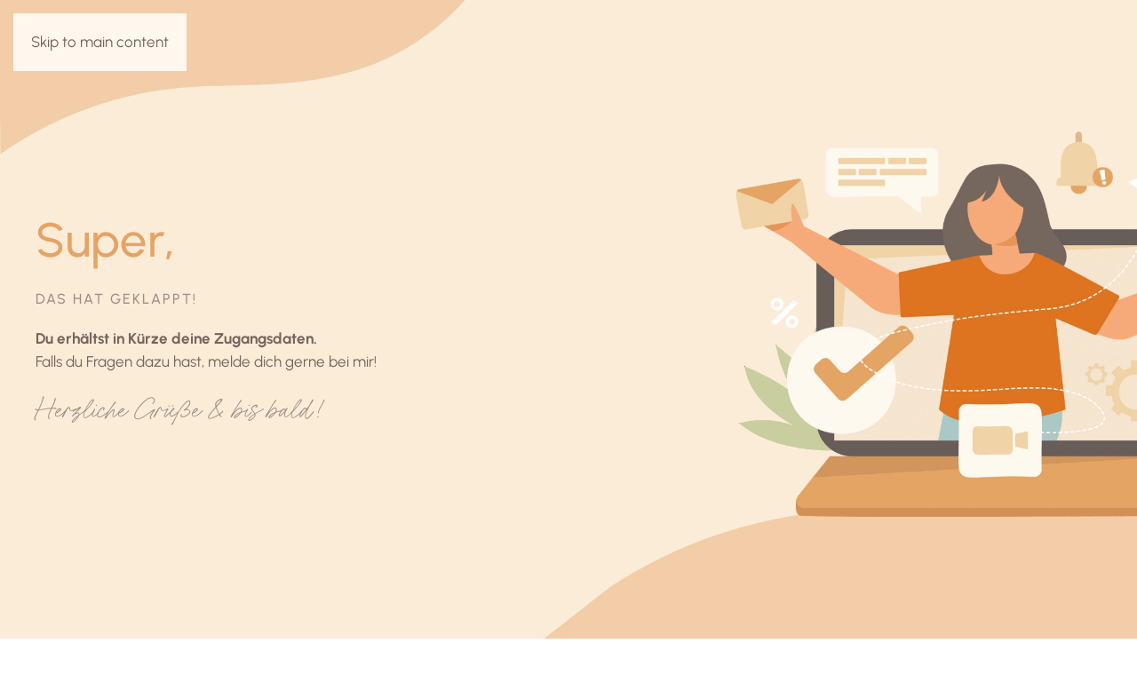

--- FILE ---
content_type: text/html; charset=UTF-8
request_url: https://www.martinakeglovits.com/lp-tlc/opt-in-confirmed-vsr/
body_size: 9257
content:
<!DOCTYPE html>
<html lang="en-US">
    <head>
        <meta charset="UTF-8">
        <meta name="viewport" content="width=device-width, initial-scale=1">
        <link rel="icon" href="/wp-content/uploads/2022/07/Favicon-96x96-1.png" sizes="any">
                <link rel="apple-touch-icon" href="/wp-content/uploads/2022/07/Favicon-180x180-1.png">
                <script>var et_site_url='https://www.martinakeglovits.com';var et_post_id='2404';function et_core_page_resource_fallback(a,b){"undefined"===typeof b&&(b=a.sheet.cssRules&&0===a.sheet.cssRules.length);b&&(a.onerror=null,a.onload=null,a.href?a.href=et_site_url+"/?et_core_page_resource="+a.id+et_post_id:a.src&&(a.src=et_site_url+"/?et_core_page_resource="+a.id+et_post_id))}
</script><meta name='robots' content='index, follow, max-image-preview:large, max-snippet:-1, max-video-preview:-1' />

	<!-- This site is optimized with the Yoast SEO Premium plugin v18.3 (Yoast SEO v26.4) - https://yoast.com/wordpress/plugins/seo/ -->
	<title>Opt-in confirmed VSR - Dankeseite - Martina Keglovits</title>
	<link rel="canonical" href="https://www.martinakeglovits.com/lp-tlc/opt-in-confirmed-vsr/" />
	<meta property="og:locale" content="en_US" />
	<meta property="og:type" content="article" />
	<meta property="og:title" content="Opt-in confirmed VSR - Dankeseite" />
	<meta property="og:description" content="Super, das hat geklappt! Du erhältst in Kürze deine Zugangsdaten. Falls du Fragen dazu hast, melde dich gerne bei mir! Herzliche Grüße &amp; bis bald!" />
	<meta property="og:url" content="https://www.martinakeglovits.com/lp-tlc/opt-in-confirmed-vsr/" />
	<meta property="og:site_name" content="Martina Keglovits" />
	<meta property="article:publisher" content="https://www.facebook.com/keglovitsmartina/" />
	<meta property="article:modified_time" content="2023-02-14T14:35:46+00:00" />
	<meta name="twitter:card" content="summary_large_image" />
	<script type="application/ld+json" class="yoast-schema-graph">{"@context":"https://schema.org","@graph":[{"@type":"WebPage","@id":"https://www.martinakeglovits.com/lp-tlc/opt-in-confirmed-vsr/","url":"https://www.martinakeglovits.com/lp-tlc/opt-in-confirmed-vsr/","name":"Opt-in confirmed VSR - Dankeseite - Martina Keglovits","isPartOf":{"@id":"https://www.martinakeglovits.com/#website"},"datePublished":"2020-07-19T18:02:41+00:00","dateModified":"2023-02-14T14:35:46+00:00","breadcrumb":{"@id":"https://www.martinakeglovits.com/lp-tlc/opt-in-confirmed-vsr/#breadcrumb"},"inLanguage":"en-US","potentialAction":[{"@type":"ReadAction","target":["https://www.martinakeglovits.com/lp-tlc/opt-in-confirmed-vsr/"]}]},{"@type":"BreadcrumbList","@id":"https://www.martinakeglovits.com/lp-tlc/opt-in-confirmed-vsr/#breadcrumb","itemListElement":[{"@type":"ListItem","position":1,"name":"Startseite","item":"https://www.martinakeglovits.com/"},{"@type":"ListItem","position":2,"name":"Try &#8211; Learn &#8211; Connect &#8211; Facebook Ads","item":"https://www.martinakeglovits.com/lp-tlc/"},{"@type":"ListItem","position":3,"name":"Opt-in confirmed VSR &#8211; Dankeseite"}]},{"@type":"WebSite","@id":"https://www.martinakeglovits.com/#website","url":"https://www.martinakeglovits.com/","name":"Martina Keglovits","description":"","publisher":{"@id":"https://www.martinakeglovits.com/#organization"},"potentialAction":[{"@type":"SearchAction","target":{"@type":"EntryPoint","urlTemplate":"https://www.martinakeglovits.com/?s={search_term_string}"},"query-input":{"@type":"PropertyValueSpecification","valueRequired":true,"valueName":"search_term_string"}}],"inLanguage":"en-US"},{"@type":"Organization","@id":"https://www.martinakeglovits.com/#organization","name":"Martina Keglovits","url":"https://www.martinakeglovits.com/","logo":{"@type":"ImageObject","inLanguage":"en-US","@id":"https://www.martinakeglovits.com/#/schema/logo/image/","url":"https://www.martinakeglovits.com/wp-content/uploads/2022/07/Favicon-180x180-1.png","contentUrl":"https://www.martinakeglovits.com/wp-content/uploads/2022/07/Favicon-180x180-1.png","width":751,"height":751,"caption":"Martina Keglovits"},"image":{"@id":"https://www.martinakeglovits.com/#/schema/logo/image/"},"sameAs":["https://www.facebook.com/keglovitsmartina/","https://www.instagram.com/martina.keglovits"]}]}</script>
	<!-- / Yoast SEO Premium plugin. -->



<link rel="alternate" type="application/rss+xml" title="Martina Keglovits &raquo; Feed" href="https://www.martinakeglovits.com/feed/" />
<link rel="alternate" type="application/rss+xml" title="Martina Keglovits &raquo; Comments Feed" href="https://www.martinakeglovits.com/comments/feed/" />
<link rel="alternate" title="oEmbed (JSON)" type="application/json+oembed" href="https://www.martinakeglovits.com/wp-json/oembed/1.0/embed?url=https%3A%2F%2Fwww.martinakeglovits.com%2Flp-tlc%2Fopt-in-confirmed-vsr%2F" />
<link rel="alternate" title="oEmbed (XML)" type="text/xml+oembed" href="https://www.martinakeglovits.com/wp-json/oembed/1.0/embed?url=https%3A%2F%2Fwww.martinakeglovits.com%2Flp-tlc%2Fopt-in-confirmed-vsr%2F&#038;format=xml" />
<style id='wp-emoji-styles-inline-css'>

	img.wp-smiley, img.emoji {
		display: inline !important;
		border: none !important;
		box-shadow: none !important;
		height: 1em !important;
		width: 1em !important;
		margin: 0 0.07em !important;
		vertical-align: -0.1em !important;
		background: none !important;
		padding: 0 !important;
	}
/*# sourceURL=wp-emoji-styles-inline-css */
</style>
<style id='wp-block-library-inline-css'>
:root{--wp-block-synced-color:#7a00df;--wp-block-synced-color--rgb:122,0,223;--wp-bound-block-color:var(--wp-block-synced-color);--wp-editor-canvas-background:#ddd;--wp-admin-theme-color:#007cba;--wp-admin-theme-color--rgb:0,124,186;--wp-admin-theme-color-darker-10:#006ba1;--wp-admin-theme-color-darker-10--rgb:0,107,160.5;--wp-admin-theme-color-darker-20:#005a87;--wp-admin-theme-color-darker-20--rgb:0,90,135;--wp-admin-border-width-focus:2px}@media (min-resolution:192dpi){:root{--wp-admin-border-width-focus:1.5px}}.wp-element-button{cursor:pointer}:root .has-very-light-gray-background-color{background-color:#eee}:root .has-very-dark-gray-background-color{background-color:#313131}:root .has-very-light-gray-color{color:#eee}:root .has-very-dark-gray-color{color:#313131}:root .has-vivid-green-cyan-to-vivid-cyan-blue-gradient-background{background:linear-gradient(135deg,#00d084,#0693e3)}:root .has-purple-crush-gradient-background{background:linear-gradient(135deg,#34e2e4,#4721fb 50%,#ab1dfe)}:root .has-hazy-dawn-gradient-background{background:linear-gradient(135deg,#faaca8,#dad0ec)}:root .has-subdued-olive-gradient-background{background:linear-gradient(135deg,#fafae1,#67a671)}:root .has-atomic-cream-gradient-background{background:linear-gradient(135deg,#fdd79a,#004a59)}:root .has-nightshade-gradient-background{background:linear-gradient(135deg,#330968,#31cdcf)}:root .has-midnight-gradient-background{background:linear-gradient(135deg,#020381,#2874fc)}:root{--wp--preset--font-size--normal:16px;--wp--preset--font-size--huge:42px}.has-regular-font-size{font-size:1em}.has-larger-font-size{font-size:2.625em}.has-normal-font-size{font-size:var(--wp--preset--font-size--normal)}.has-huge-font-size{font-size:var(--wp--preset--font-size--huge)}.has-text-align-center{text-align:center}.has-text-align-left{text-align:left}.has-text-align-right{text-align:right}.has-fit-text{white-space:nowrap!important}#end-resizable-editor-section{display:none}.aligncenter{clear:both}.items-justified-left{justify-content:flex-start}.items-justified-center{justify-content:center}.items-justified-right{justify-content:flex-end}.items-justified-space-between{justify-content:space-between}.screen-reader-text{border:0;clip-path:inset(50%);height:1px;margin:-1px;overflow:hidden;padding:0;position:absolute;width:1px;word-wrap:normal!important}.screen-reader-text:focus{background-color:#ddd;clip-path:none;color:#444;display:block;font-size:1em;height:auto;left:5px;line-height:normal;padding:15px 23px 14px;text-decoration:none;top:5px;width:auto;z-index:100000}html :where(.has-border-color){border-style:solid}html :where([style*=border-top-color]){border-top-style:solid}html :where([style*=border-right-color]){border-right-style:solid}html :where([style*=border-bottom-color]){border-bottom-style:solid}html :where([style*=border-left-color]){border-left-style:solid}html :where([style*=border-width]){border-style:solid}html :where([style*=border-top-width]){border-top-style:solid}html :where([style*=border-right-width]){border-right-style:solid}html :where([style*=border-bottom-width]){border-bottom-style:solid}html :where([style*=border-left-width]){border-left-style:solid}html :where(img[class*=wp-image-]){height:auto;max-width:100%}:where(figure){margin:0 0 1em}html :where(.is-position-sticky){--wp-admin--admin-bar--position-offset:var(--wp-admin--admin-bar--height,0px)}@media screen and (max-width:600px){html :where(.is-position-sticky){--wp-admin--admin-bar--position-offset:0px}}

/*# sourceURL=wp-block-library-inline-css */
</style><style id='global-styles-inline-css'>
:root{--wp--preset--aspect-ratio--square: 1;--wp--preset--aspect-ratio--4-3: 4/3;--wp--preset--aspect-ratio--3-4: 3/4;--wp--preset--aspect-ratio--3-2: 3/2;--wp--preset--aspect-ratio--2-3: 2/3;--wp--preset--aspect-ratio--16-9: 16/9;--wp--preset--aspect-ratio--9-16: 9/16;--wp--preset--color--black: #000000;--wp--preset--color--cyan-bluish-gray: #abb8c3;--wp--preset--color--white: #ffffff;--wp--preset--color--pale-pink: #f78da7;--wp--preset--color--vivid-red: #cf2e2e;--wp--preset--color--luminous-vivid-orange: #ff6900;--wp--preset--color--luminous-vivid-amber: #fcb900;--wp--preset--color--light-green-cyan: #7bdcb5;--wp--preset--color--vivid-green-cyan: #00d084;--wp--preset--color--pale-cyan-blue: #8ed1fc;--wp--preset--color--vivid-cyan-blue: #0693e3;--wp--preset--color--vivid-purple: #9b51e0;--wp--preset--gradient--vivid-cyan-blue-to-vivid-purple: linear-gradient(135deg,rgb(6,147,227) 0%,rgb(155,81,224) 100%);--wp--preset--gradient--light-green-cyan-to-vivid-green-cyan: linear-gradient(135deg,rgb(122,220,180) 0%,rgb(0,208,130) 100%);--wp--preset--gradient--luminous-vivid-amber-to-luminous-vivid-orange: linear-gradient(135deg,rgb(252,185,0) 0%,rgb(255,105,0) 100%);--wp--preset--gradient--luminous-vivid-orange-to-vivid-red: linear-gradient(135deg,rgb(255,105,0) 0%,rgb(207,46,46) 100%);--wp--preset--gradient--very-light-gray-to-cyan-bluish-gray: linear-gradient(135deg,rgb(238,238,238) 0%,rgb(169,184,195) 100%);--wp--preset--gradient--cool-to-warm-spectrum: linear-gradient(135deg,rgb(74,234,220) 0%,rgb(151,120,209) 20%,rgb(207,42,186) 40%,rgb(238,44,130) 60%,rgb(251,105,98) 80%,rgb(254,248,76) 100%);--wp--preset--gradient--blush-light-purple: linear-gradient(135deg,rgb(255,206,236) 0%,rgb(152,150,240) 100%);--wp--preset--gradient--blush-bordeaux: linear-gradient(135deg,rgb(254,205,165) 0%,rgb(254,45,45) 50%,rgb(107,0,62) 100%);--wp--preset--gradient--luminous-dusk: linear-gradient(135deg,rgb(255,203,112) 0%,rgb(199,81,192) 50%,rgb(65,88,208) 100%);--wp--preset--gradient--pale-ocean: linear-gradient(135deg,rgb(255,245,203) 0%,rgb(182,227,212) 50%,rgb(51,167,181) 100%);--wp--preset--gradient--electric-grass: linear-gradient(135deg,rgb(202,248,128) 0%,rgb(113,206,126) 100%);--wp--preset--gradient--midnight: linear-gradient(135deg,rgb(2,3,129) 0%,rgb(40,116,252) 100%);--wp--preset--font-size--small: 13px;--wp--preset--font-size--medium: 20px;--wp--preset--font-size--large: 36px;--wp--preset--font-size--x-large: 42px;--wp--preset--spacing--20: 0.44rem;--wp--preset--spacing--30: 0.67rem;--wp--preset--spacing--40: 1rem;--wp--preset--spacing--50: 1.5rem;--wp--preset--spacing--60: 2.25rem;--wp--preset--spacing--70: 3.38rem;--wp--preset--spacing--80: 5.06rem;--wp--preset--shadow--natural: 6px 6px 9px rgba(0, 0, 0, 0.2);--wp--preset--shadow--deep: 12px 12px 50px rgba(0, 0, 0, 0.4);--wp--preset--shadow--sharp: 6px 6px 0px rgba(0, 0, 0, 0.2);--wp--preset--shadow--outlined: 6px 6px 0px -3px rgb(255, 255, 255), 6px 6px rgb(0, 0, 0);--wp--preset--shadow--crisp: 6px 6px 0px rgb(0, 0, 0);}:where(.is-layout-flex){gap: 0.5em;}:where(.is-layout-grid){gap: 0.5em;}body .is-layout-flex{display: flex;}.is-layout-flex{flex-wrap: wrap;align-items: center;}.is-layout-flex > :is(*, div){margin: 0;}body .is-layout-grid{display: grid;}.is-layout-grid > :is(*, div){margin: 0;}:where(.wp-block-columns.is-layout-flex){gap: 2em;}:where(.wp-block-columns.is-layout-grid){gap: 2em;}:where(.wp-block-post-template.is-layout-flex){gap: 1.25em;}:where(.wp-block-post-template.is-layout-grid){gap: 1.25em;}.has-black-color{color: var(--wp--preset--color--black) !important;}.has-cyan-bluish-gray-color{color: var(--wp--preset--color--cyan-bluish-gray) !important;}.has-white-color{color: var(--wp--preset--color--white) !important;}.has-pale-pink-color{color: var(--wp--preset--color--pale-pink) !important;}.has-vivid-red-color{color: var(--wp--preset--color--vivid-red) !important;}.has-luminous-vivid-orange-color{color: var(--wp--preset--color--luminous-vivid-orange) !important;}.has-luminous-vivid-amber-color{color: var(--wp--preset--color--luminous-vivid-amber) !important;}.has-light-green-cyan-color{color: var(--wp--preset--color--light-green-cyan) !important;}.has-vivid-green-cyan-color{color: var(--wp--preset--color--vivid-green-cyan) !important;}.has-pale-cyan-blue-color{color: var(--wp--preset--color--pale-cyan-blue) !important;}.has-vivid-cyan-blue-color{color: var(--wp--preset--color--vivid-cyan-blue) !important;}.has-vivid-purple-color{color: var(--wp--preset--color--vivid-purple) !important;}.has-black-background-color{background-color: var(--wp--preset--color--black) !important;}.has-cyan-bluish-gray-background-color{background-color: var(--wp--preset--color--cyan-bluish-gray) !important;}.has-white-background-color{background-color: var(--wp--preset--color--white) !important;}.has-pale-pink-background-color{background-color: var(--wp--preset--color--pale-pink) !important;}.has-vivid-red-background-color{background-color: var(--wp--preset--color--vivid-red) !important;}.has-luminous-vivid-orange-background-color{background-color: var(--wp--preset--color--luminous-vivid-orange) !important;}.has-luminous-vivid-amber-background-color{background-color: var(--wp--preset--color--luminous-vivid-amber) !important;}.has-light-green-cyan-background-color{background-color: var(--wp--preset--color--light-green-cyan) !important;}.has-vivid-green-cyan-background-color{background-color: var(--wp--preset--color--vivid-green-cyan) !important;}.has-pale-cyan-blue-background-color{background-color: var(--wp--preset--color--pale-cyan-blue) !important;}.has-vivid-cyan-blue-background-color{background-color: var(--wp--preset--color--vivid-cyan-blue) !important;}.has-vivid-purple-background-color{background-color: var(--wp--preset--color--vivid-purple) !important;}.has-black-border-color{border-color: var(--wp--preset--color--black) !important;}.has-cyan-bluish-gray-border-color{border-color: var(--wp--preset--color--cyan-bluish-gray) !important;}.has-white-border-color{border-color: var(--wp--preset--color--white) !important;}.has-pale-pink-border-color{border-color: var(--wp--preset--color--pale-pink) !important;}.has-vivid-red-border-color{border-color: var(--wp--preset--color--vivid-red) !important;}.has-luminous-vivid-orange-border-color{border-color: var(--wp--preset--color--luminous-vivid-orange) !important;}.has-luminous-vivid-amber-border-color{border-color: var(--wp--preset--color--luminous-vivid-amber) !important;}.has-light-green-cyan-border-color{border-color: var(--wp--preset--color--light-green-cyan) !important;}.has-vivid-green-cyan-border-color{border-color: var(--wp--preset--color--vivid-green-cyan) !important;}.has-pale-cyan-blue-border-color{border-color: var(--wp--preset--color--pale-cyan-blue) !important;}.has-vivid-cyan-blue-border-color{border-color: var(--wp--preset--color--vivid-cyan-blue) !important;}.has-vivid-purple-border-color{border-color: var(--wp--preset--color--vivid-purple) !important;}.has-vivid-cyan-blue-to-vivid-purple-gradient-background{background: var(--wp--preset--gradient--vivid-cyan-blue-to-vivid-purple) !important;}.has-light-green-cyan-to-vivid-green-cyan-gradient-background{background: var(--wp--preset--gradient--light-green-cyan-to-vivid-green-cyan) !important;}.has-luminous-vivid-amber-to-luminous-vivid-orange-gradient-background{background: var(--wp--preset--gradient--luminous-vivid-amber-to-luminous-vivid-orange) !important;}.has-luminous-vivid-orange-to-vivid-red-gradient-background{background: var(--wp--preset--gradient--luminous-vivid-orange-to-vivid-red) !important;}.has-very-light-gray-to-cyan-bluish-gray-gradient-background{background: var(--wp--preset--gradient--very-light-gray-to-cyan-bluish-gray) !important;}.has-cool-to-warm-spectrum-gradient-background{background: var(--wp--preset--gradient--cool-to-warm-spectrum) !important;}.has-blush-light-purple-gradient-background{background: var(--wp--preset--gradient--blush-light-purple) !important;}.has-blush-bordeaux-gradient-background{background: var(--wp--preset--gradient--blush-bordeaux) !important;}.has-luminous-dusk-gradient-background{background: var(--wp--preset--gradient--luminous-dusk) !important;}.has-pale-ocean-gradient-background{background: var(--wp--preset--gradient--pale-ocean) !important;}.has-electric-grass-gradient-background{background: var(--wp--preset--gradient--electric-grass) !important;}.has-midnight-gradient-background{background: var(--wp--preset--gradient--midnight) !important;}.has-small-font-size{font-size: var(--wp--preset--font-size--small) !important;}.has-medium-font-size{font-size: var(--wp--preset--font-size--medium) !important;}.has-large-font-size{font-size: var(--wp--preset--font-size--large) !important;}.has-x-large-font-size{font-size: var(--wp--preset--font-size--x-large) !important;}
/*# sourceURL=global-styles-inline-css */
</style>

<style id='classic-theme-styles-inline-css'>
/*! This file is auto-generated */
.wp-block-button__link{color:#fff;background-color:#32373c;border-radius:9999px;box-shadow:none;text-decoration:none;padding:calc(.667em + 2px) calc(1.333em + 2px);font-size:1.125em}.wp-block-file__button{background:#32373c;color:#fff;text-decoration:none}
/*# sourceURL=/wp-includes/css/classic-themes.min.css */
</style>
<link rel='stylesheet' id='digimember_css_0-css' href='https://www.martinakeglovits.com/wp-content/plugins/digimember/webinc/css/../packages/dm-frontend-styles.c6a0678b6b81e5f06afe.css?ver=3.9.2' media='all' />
<link rel='stylesheet' id='widgetopts-styles-css' href='https://www.martinakeglovits.com/wp-content/plugins/widget-options/assets/css/widget-options.css?ver=4.1.3' media='all' />
<link rel='stylesheet' id='yootheme-style-css' href='https://www.martinakeglovits.com/wp-content/themes/yootheme/style.css?ver=6.9' media='all' />
<link rel='stylesheet' id='child-style-css' href='https://www.martinakeglovits.com/wp-content/themes/yootheme-child/style.css?ver=1.0.0' media='all' />
<link href="https://www.martinakeglovits.com/wp-content/themes/yootheme-child/css/theme.1.css?ver=1756724809" rel="stylesheet">
<link href="https://www.martinakeglovits.com/wp-content/themes/yootheme-child/css/custom.css?ver=4.5.15" rel="stylesheet">
<script src="https://www.martinakeglovits.com/wp-includes/js/jquery/jquery.min.js?ver=3.7.1" id="jquery-core-js"></script>
<script src="https://www.martinakeglovits.com/wp-includes/js/jquery/jquery-migrate.min.js?ver=3.4.1" id="jquery-migrate-js"></script>
<link rel="EditURI" type="application/rsd+xml" title="RSD" href="https://www.martinakeglovits.com/xmlrpc.php?rsd" />
<meta name="generator" content="WordPress 6.9" />
<link rel='shortlink' href='https://www.martinakeglovits.com/?p=2404' />
<link rel="preload" href="https://www.martinakeglovits.com/wp-content/plugins/bloom/core/admin/fonts/modules.ttf" as="font" crossorigin="anonymous"><script src="https://www.martinakeglovits.com/wp-content/themes/yootheme/vendor/assets/uikit/dist/js/uikit.min.js?ver=4.5.15"></script>
<script src="https://www.martinakeglovits.com/wp-content/themes/yootheme/vendor/assets/uikit/dist/js/uikit-icons-fuse.min.js?ver=4.5.15"></script>
<script src="https://www.martinakeglovits.com/wp-content/themes/yootheme/js/theme.js?ver=4.5.15"></script>
<script>window.yootheme ||= {}; var $theme = yootheme.theme = {"i18n":{"close":{"label":"Close","0":"yootheme"},"totop":{"label":"Back to top","0":"yootheme"},"marker":{"label":"Open","0":"yootheme"},"navbarToggleIcon":{"label":"Open menu","0":"yootheme"},"paginationPrevious":{"label":"Previous page","0":"yootheme"},"paginationNext":{"label":"Next page","0":"yootheme"},"searchIcon":{"toggle":"Open Search","submit":"Submit Search"},"slider":{"next":"Next slide","previous":"Previous slide","slideX":"Slide %s","slideLabel":"%s of %s"},"slideshow":{"next":"Next slide","previous":"Previous slide","slideX":"Slide %s","slideLabel":"%s of %s"},"lightboxPanel":{"next":"Next slide","previous":"Previous slide","slideLabel":"%s of %s","close":"Close"}}};</script>
<link rel="icon" href="https://www.martinakeglovits.com/wp-content/uploads/2022/07/cropped-Favicon-180x180-1-32x32.png" sizes="32x32" />
<link rel="icon" href="https://www.martinakeglovits.com/wp-content/uploads/2022/07/cropped-Favicon-180x180-1-192x192.png" sizes="192x192" />
<link rel="apple-touch-icon" href="https://www.martinakeglovits.com/wp-content/uploads/2022/07/cropped-Favicon-180x180-1-180x180.png" />
<meta name="msapplication-TileImage" content="https://www.martinakeglovits.com/wp-content/uploads/2022/07/cropped-Favicon-180x180-1-270x270.png" />
		<style id="wp-custom-css">
			/* Change regular divider icon */
.uk-divider-icon {  
    position: relative;  
    height: 18px;  
    background-image: url("/wp-content/uploads/2022/07/Grafiken-05.svg") !important;  
    background-repeat: no-repeat;  
    background-position: 50% 50%;  
}

/* Change inverse divider icon */
.uk-section-secondary:not(.uk-preserve-color) .uk-divider-icon {  
    background-image: url("/wp-content/uploads/2022/08/Icon-Beige.svg") !important;
}

/* Regular font size */
p {
	font-size: 17px;
	line-height: 26px;
}

/* Hide navbar template */
.page-template-post-clean .tm-header, .page-template-post-clean .tm-header-mobile {
	display: none;
}		</style>
		
<script type='text/javascript'>
    if (typeof jQuery == 'undefined') {
        window.onload = function () {
            if (typeof jQuery == 'undefined') {
                console.log( 'DIGIMEMBER needs JQUERY, but could not detect it.' );
            }
            else {
                ncoreJQ = jQuery;
            }
        };
    }
    else {
        ncoreJQ = jQuery;
    }
</script>
    </head>
    <body class="wp-singular page-template page-template-post-clean page-template-post-clean-php page page-id-2404 page-child parent-pageid-5687 wp-theme-yootheme wp-child-theme-yootheme-child  et_bloom">


        
        <div data-rocket-location-hash="f16e700f90a200cefc576ea95686d271" class="uk-hidden-visually uk-notification uk-notification-top-left uk-width-auto">
            <div data-rocket-location-hash="a4ebbd40bcd989087f1b4682dad55de7" class="uk-notification-message">
                <a href="#tm-main" class="uk-link-reset">Skip to main content</a>
            </div>
        </div>

        
        
        <div data-rocket-location-hash="9c887d8582b3ecf05a1229bf9ed593ac" class="tm-page">

                        


<header data-rocket-location-hash="e909d893bfba1754346e3536380ce8b4" class="tm-header-mobile uk-hidden@m">


    
        <div data-rocket-location-hash="597990a0acf3d13109f7ee09adfe6a6a" class="uk-navbar-container">

            <div class="uk-container uk-container-expand">
                <nav class="uk-navbar" uk-navbar="{&quot;align&quot;:&quot;left&quot;,&quot;container&quot;:&quot;.tm-header-mobile&quot;,&quot;boundary&quot;:&quot;.tm-header-mobile .uk-navbar-container&quot;}">

                                        <div class="uk-navbar-left ">

                                                    <a href="https://www.martinakeglovits.com/" aria-label="Back to home" class="uk-logo uk-navbar-item">
    <picture>
<source type="image/webp" srcset="/wp-content/themes/yootheme/cache/d8/Linksbuendig-25-d885490e.webp 170w, /wp-content/themes/yootheme/cache/9b/Linksbuendig-25-9ba5fb25.webp 340w" sizes="(min-width: 170px) 170px">
<img alt loading="eager" src="/wp-content/themes/yootheme/cache/e6/Linksbuendig-25-e6d0cedc.png" width="170" height="42">
</picture><picture>
<source type="image/webp" srcset="/wp-content/themes/yootheme/cache/b7/Linksbuendig-28-b735a4e3.webp 170w, /wp-content/themes/yootheme/cache/79/Linksbuendig-28-79629625.webp 340w" sizes="(min-width: 170px) 170px">
<img class="uk-logo-inverse" alt loading="eager" src="/wp-content/themes/yootheme/cache/5e/Linksbuendig-28-5efe5cc3.png" width="170" height="42">
</picture></a>                        
                        
                        
                    </div>
                    
                    
                                        <div class="uk-navbar-right">

                                                                            
                                                    <a uk-toggle href="#tm-dialog-mobile" class="uk-navbar-toggle">

                <span class="uk-margin-small-right uk-text-middle">Menu</span>
        
        <div uk-navbar-toggle-icon></div>

        
    </a>                        
                    </div>
                    
                </nav>
            </div>

        </div>

    



        <div data-rocket-location-hash="abd866bd7ac2f79d3622545ec8698ce7" id="tm-dialog-mobile" uk-offcanvas="container: true; overlay: true" mode="slide">
        <div class="uk-offcanvas-bar uk-flex uk-flex-column">

                        <button class="uk-offcanvas-close uk-close-large" type="button" uk-close uk-toggle="cls: uk-close-large; mode: media; media: @s"></button>
            
                        <div class="uk-margin-auto-bottom">
                
<div class="uk-panel widget widget_nav_menu" id="nav_menu-3">

    
    
<ul class="uk-nav uk-nav-default">
    
	<li class="menu-item menu-item-type-post_type menu-item-object-page menu-item-home"><a href="https://www.martinakeglovits.com/">Start</a></li>
	<li class="menu-item menu-item-type-post_type menu-item-object-page"><a href="https://www.martinakeglovits.com/ueber-mich/">Über mich</a></li>
	<li class="menu-item menu-item-type-post_type menu-item-object-page menu-item-has-children uk-parent"><a href="https://www.martinakeglovits.com/angebote/">Angebote</a>
	<ul class="uk-nav-sub">

		<li class="menu-item menu-item-type-post_type menu-item-object-page"><a href="https://www.martinakeglovits.com/angebote/seminare/">Co-Abhängigkeit – Seminare</a></li>
		<li class="menu-item menu-item-type-post_type menu-item-object-page"><a href="https://www.martinakeglovits.com/angebote/learning-design/">Learning Design</a></li></ul></li>
	<li class="menu-item menu-item-type-post_type menu-item-object-page"><a href="https://www.martinakeglovits.com/kontakt/">Kontakt</a></li>
	<li class="menu-item menu-item-type-post_type menu-item-object-page"><a href="https://www.martinakeglovits.com/academy-login/">Academy Login</a></li></ul>

</div>
            </div>
            
            
        </div>
    </div>
    
    
    

</header>




<header data-rocket-location-hash="1efa9ba53b2007500135d050a02189d5" class="tm-header uk-visible@m">



    
        <div data-rocket-location-hash="5da874b39d1a306a5b0a080aab31f66c" class="uk-navbar-container">

            <div class="uk-container">
                <nav class="uk-navbar" uk-navbar="{&quot;align&quot;:&quot;left&quot;,&quot;container&quot;:&quot;.tm-header&quot;,&quot;boundary&quot;:&quot;.tm-header .uk-navbar-container&quot;}">

                                        <div class="uk-navbar-left ">

                                                    <a href="https://www.martinakeglovits.com/" aria-label="Back to home" class="uk-logo uk-navbar-item">
    <picture>
<source type="image/webp" srcset="/wp-content/themes/yootheme/cache/d8/Linksbuendig-25-d885490e.webp 170w, /wp-content/themes/yootheme/cache/9b/Linksbuendig-25-9ba5fb25.webp 340w" sizes="(min-width: 170px) 170px">
<img alt loading="eager" src="/wp-content/themes/yootheme/cache/e6/Linksbuendig-25-e6d0cedc.png" width="170" height="42">
</picture><picture>
<source type="image/webp" srcset="/wp-content/themes/yootheme/cache/b7/Linksbuendig-28-b735a4e3.webp 170w, /wp-content/themes/yootheme/cache/79/Linksbuendig-28-79629625.webp 340w" sizes="(min-width: 170px) 170px">
<img class="uk-logo-inverse" alt loading="eager" src="/wp-content/themes/yootheme/cache/5e/Linksbuendig-28-5efe5cc3.png" width="170" height="42">
</picture></a>                        
                        
                        
                    </div>
                    
                    
                                        <div class="uk-navbar-right">

                                                    
<ul class="uk-navbar-nav">
    
	<li class="menu-item menu-item-type-post_type menu-item-object-page menu-item-home"><a href="https://www.martinakeglovits.com/">Start</a></li>
	<li class="menu-item menu-item-type-post_type menu-item-object-page"><a href="https://www.martinakeglovits.com/ueber-mich/">Über mich</a></li>
	<li class="menu-item menu-item-type-post_type menu-item-object-page menu-item-has-children uk-parent"><a href="https://www.martinakeglovits.com/angebote/">Angebote</a>
	<div class="uk-drop uk-navbar-dropdown"><div><ul class="uk-nav uk-navbar-dropdown-nav">

		<li class="menu-item menu-item-type-post_type menu-item-object-page"><a href="https://www.martinakeglovits.com/angebote/seminare/">Co-Abhängigkeit – Seminare</a></li>
		<li class="menu-item menu-item-type-post_type menu-item-object-page"><a href="https://www.martinakeglovits.com/angebote/learning-design/">Learning Design</a></li></ul></div></div></li>
	<li class="menu-item menu-item-type-post_type menu-item-object-page"><a href="https://www.martinakeglovits.com/kontakt/">Kontakt</a></li>
	<li class="menu-item menu-item-type-post_type menu-item-object-page"><a href="https://www.martinakeglovits.com/academy-login/">Academy Login</a></li></ul>
                        
                                                    <a uk-toggle href="#tm-dialog" class="uk-navbar-toggle">

        
        <div uk-navbar-toggle-icon></div>

        
    </a>                        
                    </div>
                    
                </nav>
            </div>

        </div>

    






        <div data-rocket-location-hash="be8c28d5eb335d68efc744d620595208" id="tm-dialog" uk-offcanvas="container: true" mode="slide" flip>
        <div class="uk-offcanvas-bar uk-flex uk-flex-column">

            <button class="uk-offcanvas-close uk-close-large" type="button" uk-close uk-toggle="cls: uk-close-large; mode: media; media: @s"></button>

                        <div class="uk-margin-auto-bottom tm-height-expand">
                            </div>
            
            
        </div>
    </div>
    
    
    


</header>

            
            
            <main id="tm-main" >

                <!-- Builder #page -->
<div data-rocket-location-hash="8f551711563d0130b2dc105412dbeb82" class="uk-section-default">
        <div data-src="/wp-content/uploads/2022/08/Danke-Seite.png" data-sources="[{&quot;type&quot;:&quot;image\/webp&quot;,&quot;srcset&quot;:&quot;\/wp-content\/themes\/yootheme\/cache\/c5\/Danke-Seite-c59b67db.webp 2560w&quot;,&quot;sizes&quot;:&quot;(max-aspect-ratio: 2560\/1214) 211vh&quot;}]" uk-img class="uk-background-norepeat uk-background-cover uk-background-center-left uk-section uk-flex uk-flex-middle" uk-height-viewport="offset-top: true;">    
        
        
        
                        <div class="uk-width-1-1">
            
                                <div class="uk-container">                
                    <div class="uk-grid tm-grid-expand uk-child-width-1-1 uk-grid-margin">
<div class="uk-width-1-1">
    
        
            
            
            
                
                    
<h1 class="uk-text-secondary">        Super,    </h1>
<h5 class="uk-h5 uk-text-muted uk-margin-small">        das hat geklappt!    </h5><div class="uk-panel uk-margin uk-width-xlarge"><p><b>Du erhältst in Kürze deine Zugangsdaten.</b><br> Falls du Fragen dazu hast, melde dich gerne bei mir!</p></div>
<h4 class="uk-h4 uk-text-muted uk-margin-small">        Herzliche Grüße &amp; bis bald!    </h4>
                
            
        
    
</div></div>
                                </div>                
                        </div>
            
        
        </div>
    
</div>
<div id='ncore_ajax_wait'><div id='ncore_ajax_wait_icon'><div id='ncore_ajax_wait_icon_inner'></div></div><div id='ncore_ajax_wait_curtain'></div></div>
<div id='ncore_ajax_dialog' class='ncore_hidden'></div>

<div style='display: none;'></div>        
            </main>

            <div data-rocket-location-hash="cefde9f230885070ea76b231a584b01d" id="builderwidget-10" class="builder"><!-- Builder #builderwidget-10 -->
<div data-rocket-location-hash="e28830198fed182136755b6005ea188e" class="uk-section-secondary uk-section uk-section-small">
    
        
        
        
            
                                <div class="uk-container">                
                    <div class="uk-grid tm-grid-expand uk-grid-margin" uk-grid>
<div class="uk-grid-item-match uk-flex-middle uk-width-1-3@m">
    
        
            
            
                        <div class="uk-panel uk-width-1-1">            
                
                    
<div class="uk-margin-remove-vertical uk-text-center@m uk-text-center">
        <picture>
<source type="image/webp" srcset="/wp-content/themes/yootheme/cache/cd/Linksbuendig-28-cd86dc30.webp 180w, /wp-content/themes/yootheme/cache/d5/Linksbuendig-28-d5aae870.webp 359w, /wp-content/themes/yootheme/cache/5e/Linksbuendig-28-5e9ab1cf.webp 360w" sizes="(min-width: 180px) 180px">
<img src="/wp-content/themes/yootheme/cache/24/Linksbuendig-28-244d2410.png" width="180" height="45" class="el-image" alt loading="lazy">
</picture>    
    
</div>
                
                        </div>            
        
    
</div>
<div class="uk-grid-item-match uk-flex-middle uk-width-1-3@m">
    
        
            
            
                        <div class="uk-panel uk-width-1-1">            
                
                    
<div class="uk-margin-small uk-text-center">
        <div class="uk-flex-middle uk-grid-column-medium uk-grid-row-small uk-child-width-auto uk-flex-center" uk-grid>    
    
                <div class="el-item">
        
        
<a class="el-content uk-button uk-button-text" href="/en/legal-notice">
    
        Legal Notice    
    
</a>


                </div>
        
    
                <div class="el-item">
        
        
<a class="el-content uk-button uk-button-text" href="/en/tc">
    
        T&C    
    
</a>


                </div>
        
    
                <div class="el-item">
        
        
<a class="el-content uk-button uk-button-text" href="/en/data-protection">
    
        Data Protection    
    
</a>


                </div>
        
    
        </div>    
</div>

<div class="uk-margin-small uk-text-center">
    
    
        
        
<a class="el-content uk-button uk-button-default uk-button-small" href="/en/blended-learning-courses/">
    
        Blended Learning Courses    
    
</a>


        
    
    
</div>

                
                        </div>            
        
    
</div>
<div class="uk-grid-item-match uk-flex-middle uk-width-1-3@m">
    
        
            
            
                        <div class="uk-panel uk-width-1-1">            
                
                    
<div class="uk-margin uk-text-center@m uk-text-center" uk-scrollspy="target: [uk-scrollspy-class];">    <ul class="uk-child-width-auto uk-grid-small uk-flex-inline uk-flex-middle" uk-grid>
            <li class="el-item">
<a class="el-link uk-icon-button" href="https://www.linkedin.com/in/martinakeglovits/?original_referer=https%3A%2F%2Fwww%2Egoogle%2Ecom%2F&amp;originalSubdomain=at" target="_blank" rel="noreferrer"><span uk-icon="icon: linkedin;"></span></a></li>
            <li class="el-item">
<a class="el-link uk-icon-button" href="https://www.instagram.com/expansion.beyond/" target="_blank" rel="noreferrer"><span uk-icon="icon: instagram;"></span></a></li>
            <li class="el-item">
<a class="el-link uk-icon-button" href="https://www.youtube.com/channel/UCWZZvq9ajr0TXoDTG7qkFYA" target="_blank" rel="noreferrer"><span uk-icon="icon: youtube;"></span></a></li>
    
    </ul></div>
                
                        </div>            
        
    
</div></div>
                                </div>                
            
        
    
</div>
<div data-rocket-location-hash="d31e898af3d913f1251b52a9a5b580bf" class="uk-section-primary">
        <div data-src="/wp-content/uploads/2022/07/Fusszeile-scaled.jpg" data-sources="[{&quot;type&quot;:&quot;image\/webp&quot;,&quot;srcset&quot;:&quot;\/wp-content\/themes\/yootheme\/cache\/42\/Fusszeile-scaled-42000d39.webp 2560w&quot;,&quot;sizes&quot;:&quot;(max-aspect-ratio: 2560\/180) 1422vh&quot;}]" uk-img class="uk-background-norepeat uk-background-cover uk-background-center-center uk-section uk-section-xsmall">    
        
        
        
            
                                <div class="uk-container">                
                    <div class="uk-grid tm-grid-expand uk-child-width-1-1 uk-grid-margin">
<div class="uk-width-1-1">
    
        
            
            
            
                
                    
<h6 class="uk-h6 uk-text-center">        Martina Keglovits © 2022 | DESIGN: <a target="_blank" href="https://www.derdesignfuchs.de">DerDesignfuchs.de</a>    </h6>
                
            
        
    
</div></div>
                                </div>                
            
        
        </div>
    
</div></div><div data-rocket-location-hash="5ff2928962a86d645d99a3d68a08bc5c" id="builderwidget-11" class="builder"><!-- Builder #builderwidget-11 -->
<div data-rocket-location-hash="08d1a23401db60902f6dfd27646fa7e4" class="uk-section-secondary uk-section uk-section-small">
    
        
        
        
            
                                <div class="uk-container">                
                    <div class="uk-grid tm-grid-expand uk-grid-margin" uk-grid>
<div class="uk-grid-item-match uk-flex-middle uk-width-1-3@m">
    
        
            
            
                        <div class="uk-panel uk-width-1-1">            
                
                    
<div class="uk-margin-remove-vertical uk-text-center@m uk-text-center">
        <picture>
<source type="image/webp" srcset="/wp-content/themes/yootheme/cache/cd/Linksbuendig-28-cd86dc30.webp 180w, /wp-content/themes/yootheme/cache/d5/Linksbuendig-28-d5aae870.webp 359w, /wp-content/themes/yootheme/cache/5e/Linksbuendig-28-5e9ab1cf.webp 360w" sizes="(min-width: 180px) 180px">
<img src="/wp-content/themes/yootheme/cache/24/Linksbuendig-28-244d2410.png" width="180" height="45" class="el-image" alt loading="lazy">
</picture>    
    
</div>
                
                        </div>            
        
    
</div>
<div class="uk-grid-item-match uk-flex-middle uk-width-1-3@m">
    
        
            
            
                        <div class="uk-panel uk-width-1-1">            
                
                    
<div class="uk-margin-small uk-text-center">
        <div class="uk-flex-middle uk-grid-column-medium uk-grid-row-small uk-child-width-auto uk-flex-center" uk-grid>    
    
                <div class="el-item">
        
        
<a class="el-content uk-button uk-button-text" href="/impressum">
    
        Impressum    
    
</a>


                </div>
        
    
                <div class="el-item">
        
        
<a class="el-content uk-button uk-button-text" href="/agb">
    
        AGB    
    
</a>


                </div>
        
    
                <div class="el-item">
        
        
<a class="el-content uk-button uk-button-text" href="/datenschutz">
    
        Datenschutz    
    
</a>


                </div>
        
    
        </div>    
</div>

                
                        </div>            
        
    
</div>
<div class="uk-grid-item-match uk-flex-middle uk-width-1-3@m">
    
        
            
            
                        <div class="uk-panel uk-width-1-1">            
                
                    
<div class="uk-margin uk-text-center@m uk-text-center" uk-scrollspy="target: [uk-scrollspy-class];">    <ul class="uk-child-width-auto uk-grid-small uk-flex-inline uk-flex-middle" uk-grid>
            <li class="el-item">
<a class="el-link uk-icon-button" href="https://www.linkedin.com/in/martinakeglovits/?original_referer=https%3A%2F%2Fwww%2Egoogle%2Ecom%2F&amp;originalSubdomain=at" target="_blank" rel="noreferrer"><span uk-icon="icon: linkedin;"></span></a></li>
            <li class="el-item">
<a class="el-link uk-icon-button" href="https://www.instagram.com/expansionbeyond.official/" target="_blank" rel="noreferrer"><span uk-icon="icon: instagram;"></span></a></li>
            <li class="el-item">
<a class="el-link uk-icon-button" href="https://www.youtube.com/@Expansion-Beyond" target="_blank" rel="noreferrer"><span uk-icon="icon: youtube;"></span></a></li>
    
    </ul></div>
                
                        </div>            
        
    
</div></div>
                                </div>                
            
        
    
</div>
<div data-rocket-location-hash="357d7867ed9b17068e852f965cde86ed" class="uk-section-primary">
        <div data-src="/wp-content/uploads/2022/07/Fusszeile-scaled.jpg" data-sources="[{&quot;type&quot;:&quot;image\/webp&quot;,&quot;srcset&quot;:&quot;\/wp-content\/themes\/yootheme\/cache\/42\/Fusszeile-scaled-42000d39.webp 2560w&quot;,&quot;sizes&quot;:&quot;(max-aspect-ratio: 2560\/180) 1422vh&quot;}]" uk-img class="uk-background-norepeat uk-background-cover uk-background-center-center uk-section uk-section-xsmall">    
        
        
        
            
                                <div class="uk-container">                
                    <div class="uk-grid tm-grid-expand uk-child-width-1-1 uk-grid-margin">
<div class="uk-width-1-1">
    
        
            
            
            
                
                    
<h6 class="uk-h6 uk-text-center">        Martina Keglovits © 2022 | DESIGN: <a target="_blank" href="https://www.derdesignfuchs.de">DerDesignfuchs.de</a>    </h6>
                
            
        
    
</div></div>
                                </div>                
            
        
        </div>
    
</div></div>
            
        </div>

        
        <script type="speculationrules">
{"prefetch":[{"source":"document","where":{"and":[{"href_matches":"/*"},{"not":{"href_matches":["/wp-*.php","/wp-admin/*","/wp-content/uploads/*","/wp-content/*","/wp-content/plugins/*","/wp-content/themes/yootheme-child/*","/wp-content/themes/yootheme/*","/*\\?(.+)"]}},{"not":{"selector_matches":"a[rel~=\"nofollow\"]"}},{"not":{"selector_matches":".no-prefetch, .no-prefetch a"}}]},"eagerness":"conservative"}]}
</script>
<div style='display: none;'></div><script src="https://www.martinakeglovits.com/wp-content/plugins/digimember/webinc/js/user.js?ver=3.9.2" id="digimember_js_0-js"></script>
<script src="https://www.martinakeglovits.com/wp-content/plugins/digimember/webinc/js/../packages/dm-frontend.6816c86373a73fb102a9.js?ver=3.9.2" id="digimember_js_1-js"></script>
<script src="https://www.martinakeglovits.com/wp-content/plugins/bloom/core/admin/js/common.js?ver=4.9.3" id="et-core-common-js"></script>
    <script>var rocket_beacon_data = {"ajax_url":"https:\/\/www.martinakeglovits.com\/wp-admin\/admin-ajax.php","nonce":"45a8bfbda6","url":"https:\/\/www.martinakeglovits.com\/lp-tlc\/opt-in-confirmed-vsr","is_mobile":false,"width_threshold":1600,"height_threshold":700,"delay":500,"debug":null,"status":{"atf":true,"lrc":true,"preconnect_external_domain":true},"elements":"img, video, picture, p, main, div, li, svg, section, header, span","lrc_threshold":1800,"preconnect_external_domain_elements":["link","script","iframe"],"preconnect_external_domain_exclusions":["static.cloudflareinsights.com","rel=\"profile\"","rel=\"preconnect\"","rel=\"dns-prefetch\"","rel=\"icon\""]}</script><script data-name="wpr-wpr-beacon" src='https://www.martinakeglovits.com/wp-content/plugins/wp-rocket/assets/js/wpr-beacon.min.js' async></script></body>
</html>

<!-- This website is like a Rocket, isn't it? Performance optimized by WP Rocket. Learn more: https://wp-rocket.me -->

--- FILE ---
content_type: text/css; charset=utf-8
request_url: https://www.martinakeglovits.com/wp-content/themes/yootheme/style.css?ver=6.9
body_size: -9
content:
/**
 * Theme Name: YOOtheme
 * Theme URI: https://yootheme.com
 * Description: A powerful, flexible and elegant website builder that allows you to create complex pages within minutes and customize every aspect of the theme.
 * Version: 4.5.15
 * Author: YOOtheme
 * Author URI: https://yootheme.com
 * Update URI: https://api.yootheme.com/v1/package/yootheme_wp?v=4.5.15
 * Requires PHP: 7.4
 * Requires at least: 6.1
 */


--- FILE ---
content_type: text/css; charset=utf-8
request_url: https://www.martinakeglovits.com/wp-content/themes/yootheme-child/style.css?ver=1.0.0
body_size: 9
content:
/*
 Theme Name:   Yootheme Child
 Theme URI:    https://yootheme.com
 Description:  Yootheme Child Theme
 Author:       Nadine Riechmann
 Author URI:   https://nadine-riechmann.de/
 Template:     yootheme
 Version:      1.0.0
 License:      GNU General Public License v2 or later
 License URI:  http://www.gnu.org/licenses/gpl-2.0.html
 Tags:         light, dark, two-columns, right-sidebar, responsive-layout, accessibility-ready
 Text Domain:  yootheme-child
*/

--- FILE ---
content_type: text/css; charset=utf-8
request_url: https://www.martinakeglovits.com/wp-content/themes/yootheme-child/css/custom.css?ver=4.5.15
body_size: 2044
content:
@font-face {
    font-family: 'MissConfidential';
    src: url('../fonts/missconfidential.eot'); /* IE9 Compat Modes */
    src: url('../fonts/missconfidential.eot?#iefix') format('embedded-opentype'), /* IE6-IE8 */
    url('../fonts/missconfidential.woff2') format('woff2'), /* Super Modern Browsers */
    url('../fonts/missconfidential.woff') format('woff'), /* Pretty Modern Browsers */
    url("../fonts/MissConfidential-Regular.otf") format("opentype"), /* Safari, Android, iOS */
    url("../fonts/MissConfidential-Regular.ttf") format("truetype"); /* Legacy iOS */
    font-weight: normal;
    font-style: normal;
}

/* Klicktipp Newsletter */
.ktv2-form {
    position: relative;
    padding: 3px;
    border: none;
    border-radius: 7px;
    -moz-border-radius: 7px;
    -webkit-border-radius: 7px;
}

.ktv2-form form {
    background-color: transparent;
}

.ktv2-form-element {
    margin: 0 0 10px 0;
    text-align: left;
}

.ktv2-form-element-label {
    display: block;
    margin: 0;
    padding-left: 2px;
    font-weight: normal;
}

.ktv2-form-element-textfield, .ktv2-form-element-textarea, .ktv2-form-element-select {
    margin: 1% 0;
    background-color: rgba(255, 255, 255, 0.9);
    width: fill-available;
    width: -webkit-fill-available;
    width: -moz-available;
    font-size: 14px;
    padding: 6px 12px;
    outline: none;
    border: 1px solid rgba(0, 0, 0, 0.1);
    transition: border-color 0.15s ease-in-out 0s, box-shadow 0.15s ease-in-out 0s;
    -webkit-box-shadow: 0 0px 0px rgba(0, 0, 0, 0.0) inset;
    -moz-box-shadow: 0 0px 0px rgba(0, 0, 0, 0.0) inset;
    box-shadow: 0 0px 0px rgba(0, 0, 0, 0.0) inset;
}

.ktv2-form-links {
    position: relative;
    display: block;
    margin: 5px 0 0 0;
    text-align: center;
    font-size: 11px;
    line-height: 14px;
    background: none;
    color: #FEF8EF;
    white-space: nowrap;
}

.ktv2-form-links a {
    position: relative;
    display: inline;
    color: #FEF8EF;
    text-decoration: none;
    font-size: 11px;
    line-height: 14px;
}

.ktv2-form-links a:hover {
    color: #324c88;
    text-decoration: underline;
}

.ktv2-form-element-textfield:focus, .ktv2-form-element-textarea:focus {
    box-shadow: 0 1px 1px rgba(0, 0, 0, 0.075) inset, 0 0 8px rgba(0, 0, 0, 0.3);
    outline: none;
}

.ktv2-form-element input:-moz-placeholder, .ktv2-form-element textarea:-moz-placeholder {
    color: gray; /*#FEF8EF;*/
    /*font-style: italic;*/
}

.ktv2-form-element input::-moz-placeholder, .ktv2-form-element textarea::-moz-placeholder {
    color: gray; /*#FEF8EF;*/
    opacity: 1;
    /*font-style: italic;*/
}

.ktv2-form-element-select {
    position: relative;
    display: inline-block;
    font-size: 15px;
    margin: 0;
    width: 100%;
    box-shadow: 0 0 0 rgba(0, 0, 0, 0.075) inset;
    color: #FEF8EF;
    vertical-align: middle;
    text-transform: none;
    outline: none;
}

.ktv2-submit-element {
    text-align: center;
}

.ktv2-submit-element-bg {
    position: relative;
    display: inline-block;
    text-align: center;
    background: transparent no-repeat scroll 0 0;
}

.ktv2-submit-element-bg.button-text {
    margin: 0 0 1px 0;
}

.ktv2-submit-element-bg.button-text:active {
    margin: 1px 0 0 0;
}

.ktv2-submit-element-button, .ktv2-submit-element-button:focus {
    position: relative;
    display: inline-block;
    -moz-user-select: none;
    background: transparent no-repeat scroll 0 0;
    border: none;
    cursor: pointer;
    font-weight: 400;
    text-align: center;
    vertical-align: middle;
    white-space: nowrap;
    outline: 0 none;
    text-decoration: none;
    width: auto;
}

.ktv2-submit-element-button:hover {
    outline: 0 none;
    text-decoration: none;
}

.ktv2-submit-element-button:active {
    outline: 0 none;
    text-decoration: none;
}

/* default button style: style-gradient */
.ktv2-submit-element-button.button-text {
    background: transparent -moz-linear-gradient(top, rgba(255, 255, 255) 0%, rgba(255, 255, 255, 0) 1%);
    background: transparent -webkit-linear-gradient(top, rgba(255, 255, 255) 0%, rgba(255, 255, 255, 0) 1%);
    background: transparent linear-gradient(to bottom, rgba(255, 255, 255) 0%, rgba(255, 255, 255, 0) 1%);
    border: 1px solid rgba(0, 0, 0, 0.2);
    -webkit-box-shadow: 0 0 0 0 rgba(0, 0, 0, 0);
    -moz-box-shadow: 0 0 0 0 rgba(0, 0, 0, 0);
    box-shadow: 0 0 0 0 rgba(0, 0, 0, 0);
}

.ktv2-submit-element-button.button-text:hover {
    background: transparent -moz-linear-gradient(top, rgba(0, 0, 0, 0) 0%, rgba(0, 0, 0, 0.15) 101%);
    background: transparent -webkit-linear-gradient(top, rgba(0, 0, 0, 0) 0%, rgba(0, 0, 0, 0.15) 101%);
    background: transparent linear-gradient(to bottom, rgba(0, 0, 0, 0) 0%, rgba(0, 0, 0, 0.15) 1%);
}

.ktv2-submit-element-button.button-text:active {
    background: transparent -moz-linear-gradient(top, rgba(0, 0, 0, 0.1) 0%, rgba(0, 0, 0, 0) 20%);
    background: transparent -webkit-linear-gradient(top, rgba(0, 0, 0, 0.1) 0%, rgba(0, 0, 0, 0) 20%);
    background: transparent linear-gradient(to bottom, rgba(0, 0, 0, 0.1) 0%, rgba(0, 0, 0, 0) 20%);
    -webkit-box-shadow: none;
    -moz-box-shadow: none;
    box-shadow: none;
}

/* default size: size-medium */
.ktv2-submit-element-button.button-text, .ktv2-form-inline-submit, .ktv2-form-element-textfield, .ktv2-form-element-textarea, .ktv2-form-inline-textfield.ktv2-fbbutton-fallback {
    border-radius: 24px;
    -moz-border-radius: 24px;
    -webkit-border-radius: 24px;
    font-size: 17px;
    line-height: 1.42857;
    padding: 6px 12px;
}

.ktv2-submit-element, .ktv2-switch-form, .ktv2-switch-fbbutton {
    min-width: 250px;
}

.ktv2-submit-element-bg.button-text {
    border-radius: 24px;
    -moz-border-radius: 24px;
    -webkit-border-radius: 24px;
}

.ktv2-form-element-select {
    height: 36px;
    font-size: 17px;
}

.size-small .ktv2-submit-element-button.button-text, .size-small .ktv2-form-inline-submit, .size-small .ktv2-form-element-textfield, .size-small .ktv2-form-element-textarea, .size-small .ktv2-form-inline-textfield.ktv2-fbbutton-fallback {
    border-radius: 23px;
    -moz-border-radius: 23px;
    -webkit-border-radius: 23px;
    font-size: 13px;
    line-height: 1.5;
    padding: 5px 10px;
}

.size-small .ktv2-submit-element, .size-small.ktv2-switch-form, .size-small.ktv2-switch-fbbutton {
    min-width: 200px;
}

.size-small .ktv2-submit-element-bg.button-text {
    border-radius: 23px;
    -moz-border-radius: 23px;
    -webkit-border-radius: 23px;
}

.size-small .ktv2-form-element-select {
    height: 30px;
    font-size: 13px;
}

.size-large .ktv2-submit-element-button.button-text, .size-large .ktv2-form-inline-submit, .size-large .ktv2-form-element-textfield, .size-large .ktv2-form-element-textarea, .size-large .ktv2-form-inline-textfield.ktv2-fbbutton-fallback {
    border-radius: 26px;
    -moz-border-radius: 26px;
    -webkit-border-radius: 26px;
    font-size: 21px;
    line-height: 1.33333;
    padding: 10px 16px;
}

.size-large .ktv2-submit-element, .size-large.ktv2-switch-form, .size-large.ktv2-switch-fbbutton {
    min-width: 225px;
}

.size-large .ktv2-submit-element-bg.button-text {
    border-radius: 26px;
    -moz-border-radius: 26px;
    -webkit-border-radius: 26px;
}

.size-large .ktv2-form-element-select {
    height: 46px;
    font-size: 21px;
}

.ktv2-form-dsgvocheckbox {
    position: relative;
    margin-bottom: 5px;
    text-align: left;

    /*
    display: inline-block;
    height: 16px;
    width: 16px;
    overflow: hidden;
    margin-top: -4px;
    vertical-align: middle;
    -webkit-appearance: none;
    -moz-appearance: none;
    background-color: transparent;
    background-repeat: no-repeat;
    background-position: 50% 50%;
    transition: .2s ease-in-out;
    transition-property: background-color,border-color,box-shadow;
    border: 1px solid #cacacf;
    box-sizing: border-box;
    border-radius: 0;
    font: inherit;
     */

}

.ktv2-form-dsgvocheckbox input[type=checkbox] {
    float: left;
    margin-top: 3px;
}

.ktv2-form-dsgvocheckbox label {
    position: relative;
    margin: 0;
    display: block;
    font-weight: normal;
    padding-left: 20px;
    font-size: 11px !important;
}

.ktv2-form-dsgvocheckbox label span {
    font-size: 11px !important;
}

/* 2 */
.ktv2-form-body {
    position: relative;
    display: inline-block;
    border: none;
    border-radius: 7px;
    -moz-border-radius: 7px;
    -webkit-border-radius: 0;
    padding: 1px;
    width: 100%;
}

.ktv2-form-body-bg {
    position: relative;
    display: block;
    border-radius: 26px 26px 0 0;
    -moz-border-radius: 26px 26px 0 0;
    -webkit-border-radius: 26px 26px 0 0;
    background-color: #FCECD9 !important;
}

.ktv2-form-body-border {
    position: relative;
    display: block;
    background: transparent url() no-repeat scroll 0 0;
    border-radius: 26px 26px 0 0;
    -moz-border-radius: 26px 26px 0 0;
    -webkit-border-radius: 26px 26px 0 0;
    padding: 15px;
}

.ktv2-form-footer {
    position: relative;
    display: block;
    background: transparent url() no-repeat scroll 0 0;
    border-radius: 0 0 26px 26px;
    -moz-border-radius: 0 0 26px 26px;
    -webkit-border-radius: 0 0 26px 26px;
    padding: 4px 5px 5px 5px;
}

.ktv2-form-chicklet {
    position: relative;
    display: block;
    color: #aaaaaa;
    line-height: 16px;
    font-size: 14px;
    font-weight: normal;
    text-align: center;
    font-weight: normal;
    background: transparent url() no-repeat scroll 0 0;
}

.ktv2-form-chicklet .ktchicklet {
    letter-spacing: 0.5px;
}

/* default style: style-gradient */
.ktv2-form-body {
    background: #FCECD9 no-repeat scroll 0 0 !important;
}

.ktv2-form-body-border {
    border: none;
}

.ktv2-form-body-bg {
    background: #FCECD9 no-repeat scroll 0 0 !important;
}

.ktv2-form-footer {
    border: 1px solid rgba(255, 255, 255, 0.5);
    border-top: none;
}

.ktv2-form-chicklet {
    color: #ffffff;
}

/* style flat */
.style-flat .ktv2-form-body {
    background: #ffffff url() no-repeat scroll 0 0;
    -webkit-box-shadow: 0 0 0 0 rgba(0, 0, 0, 0);
    -moz-box-shadow: 0 0 0 0 rgba(0, 0, 0, 0);
    box-shadow: 0 0 0 0 rgba(0, 0, 0, 0);
    padding: 0;
}

.style-flat .ktv2-form-body-border {
    border: none;
}

.style-flat .ktv2-form-body-bg {
    background: transparent url() no-repeat scroll 0 0;
}

.style-flat .ktv2-form-footer {
    border: none;
    border-top: 1px solid rgba(255, 255, 255, 0.5);
}

.style-flat .ktv2-form-element-textfield, .style-flat .ktv2-form-element-textarea {
    border: 1px solid rgba(0, 0, 0, 0.1);
}

.style-flat .ktv2-submit-element-button.button-text {
    background: none;
    border: none;
}

.style-flat .ktv2-submit-element-button.button-text:hover {
    background-color: rgba(0, 0, 0, 0.2);
}

.ktv2-combo-separator {
    text-align: center;
}

.orientation-horizontal .ktv2-form-body-border {
    display: table;
}

.orientation-horizontal .ktv2-combo-fbbutton, .orientation-horizontal .ktv2-combo-form, .orientation-horizontal .ktv2-combo-separator {
    display: table-cell;
    vertical-align: middle;
}

.orientation-horizontal .ktv2-combo-or {
    margin: -10px 8px 0 10px;
}

.no-chicklet .ktv2-form-body-bg, .no-chicklet .ktv2-form-body-border {
    border-radius: 6px;
    -moz-border-radius: 6px;
    -webkit-border-radius: 6px;
}

.no-chicklet .ktv2-form-footer {
    display: none;
}

/* 3 */
.ktv2-submit-element-button.button-image, .ktv2-submit-element-button.button-image:focus {
    position: relative;
    display: inline-block;
    background: transparent url(/wp-content/uploads/2022/07/Website-Button-Newsletter-06.svg) no-repeat scroll 0 0;
    border: none;
    cursor: pointer;
    width: 340px;
    height: 68px;
    outline: none;
    text-decoration: none;
}

@media screen and (max-width:600px) {
    .ktv2-submit-element-button.button-image, .ktv2-submit-element-button.button-image:focus {
        width: 240px;
    }

}

.ktv2-submit-element-button.button-image:hover {
    background-image: url(/wp-content/uploads/2022/08/Website-Button-Hover.svg);
}

.ktv2-submit-element-button.button-image:active {
    background-image: url(/wp-content/uploads/2022/08/Website-Button-Hover.svg);
}

input.ktv2-form-element-textfield {
    font-family: "Urbanist", Urbanist, Urbanist, sans-serif;
    border: none !important;
}

input.ktv2-submit-element-button {
    margin: 1% 0;
}